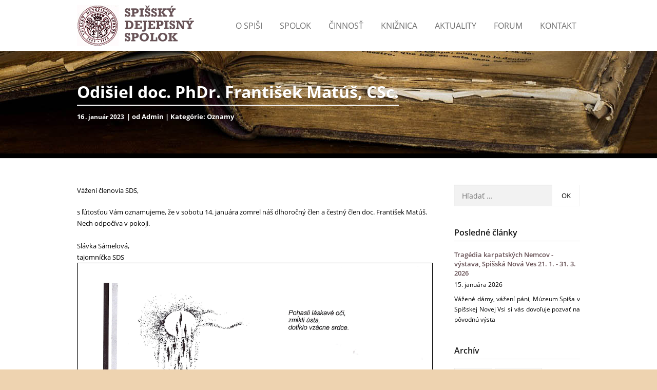

--- FILE ---
content_type: text/html; charset=UTF-8
request_url: https://sdsle.sk/odisiel-doc-phdr-frantisek-matus-csc/
body_size: 14226
content:
<!doctype html>
<!--[if IE 8]>
<html lang="sk-SK"  class="lang-sk_SK  ie ie8">
<![endif]-->
<!--[if !(IE 7) | !(IE 8)]><!-->
<html lang="sk-SK" class="lang-sk_SK ">
<!--<![endif]-->
<head>
	<meta charset="UTF-8" />
	<meta name="viewport" content="width=device-width" />
	<link rel="profile" href="https://gmpg.org/xfn/11" />
	<link rel="pingback" href="https://sdsle.sk/xmlrpc.php" />

		<link href="https://sdsle.sk/wp-content/themes/sushi/design/img/favicon.png" rel="icon" type="image/x-icon" />

			<title>Odišiel doc. PhDr. František Matúš, CSc. | Spišský dejepisný spolok</title>

	
<script>
(function(i,s,o,g,r,a,m){i['GoogleAnalyticsObject']=r;i[r]=i[r]||function(){
(i[r].q=i[r].q||[]).push(arguments)},i[r].l=1*new Date();a=s.createElement(o),
m=s.getElementsByTagName(o)[0];a.async=1;a.src=g;m.parentNode.insertBefore(a,m)
})(window,document,'script','//www.google-analytics.com/analytics.js','ga');
ga('create', 'UA-176111287-1', 'auto');ga('send', 'pageview');
</script>

<style>
#wpadminbar #wp-admin-bar-wccp_free_top_button .ab-icon:before {
	content: "\f160";
	color: #02CA02;
	top: 3px;
}
#wpadminbar #wp-admin-bar-wccp_free_top_button .ab-icon {
	transform: rotate(45deg);
}
</style>
<meta name='robots' content='max-image-preview:large' />
<link rel='dns-prefetch' href='//s.w.org' />
<link rel="alternate" type="application/rss+xml" title="RSS kanál: Spišský dejepisný spolok &raquo;" href="https://sdsle.sk/feed/" />
<link rel="alternate" type="application/rss+xml" title="RSS kanál komentárov webu Spišský dejepisný spolok &raquo;" href="https://sdsle.sk/comments/feed/" />
<link rel="alternate" type="application/rss+xml" title="RSS kanál komentárov webu Spišský dejepisný spolok &raquo; ku článku Odišiel doc. PhDr. František Matúš, CSc." href="https://sdsle.sk/odisiel-doc-phdr-frantisek-matus-csc/feed/" />
		<script type="text/javascript">
			window._wpemojiSettings = {"baseUrl":"https:\/\/s.w.org\/images\/core\/emoji\/13.1.0\/72x72\/","ext":".png","svgUrl":"https:\/\/s.w.org\/images\/core\/emoji\/13.1.0\/svg\/","svgExt":".svg","source":{"concatemoji":"https:\/\/sdsle.sk\/wp-includes\/js\/wp-emoji-release.min.js?ver=5.8.12"}};
			!function(e,a,t){var n,r,o,i=a.createElement("canvas"),p=i.getContext&&i.getContext("2d");function s(e,t){var a=String.fromCharCode;p.clearRect(0,0,i.width,i.height),p.fillText(a.apply(this,e),0,0);e=i.toDataURL();return p.clearRect(0,0,i.width,i.height),p.fillText(a.apply(this,t),0,0),e===i.toDataURL()}function c(e){var t=a.createElement("script");t.src=e,t.defer=t.type="text/javascript",a.getElementsByTagName("head")[0].appendChild(t)}for(o=Array("flag","emoji"),t.supports={everything:!0,everythingExceptFlag:!0},r=0;r<o.length;r++)t.supports[o[r]]=function(e){if(!p||!p.fillText)return!1;switch(p.textBaseline="top",p.font="600 32px Arial",e){case"flag":return s([127987,65039,8205,9895,65039],[127987,65039,8203,9895,65039])?!1:!s([55356,56826,55356,56819],[55356,56826,8203,55356,56819])&&!s([55356,57332,56128,56423,56128,56418,56128,56421,56128,56430,56128,56423,56128,56447],[55356,57332,8203,56128,56423,8203,56128,56418,8203,56128,56421,8203,56128,56430,8203,56128,56423,8203,56128,56447]);case"emoji":return!s([10084,65039,8205,55357,56613],[10084,65039,8203,55357,56613])}return!1}(o[r]),t.supports.everything=t.supports.everything&&t.supports[o[r]],"flag"!==o[r]&&(t.supports.everythingExceptFlag=t.supports.everythingExceptFlag&&t.supports[o[r]]);t.supports.everythingExceptFlag=t.supports.everythingExceptFlag&&!t.supports.flag,t.DOMReady=!1,t.readyCallback=function(){t.DOMReady=!0},t.supports.everything||(n=function(){t.readyCallback()},a.addEventListener?(a.addEventListener("DOMContentLoaded",n,!1),e.addEventListener("load",n,!1)):(e.attachEvent("onload",n),a.attachEvent("onreadystatechange",function(){"complete"===a.readyState&&t.readyCallback()})),(n=t.source||{}).concatemoji?c(n.concatemoji):n.wpemoji&&n.twemoji&&(c(n.twemoji),c(n.wpemoji)))}(window,document,window._wpemojiSettings);
		</script>
		<style type="text/css">
img.wp-smiley,
img.emoji {
	display: inline !important;
	border: none !important;
	box-shadow: none !important;
	height: 1em !important;
	width: 1em !important;
	margin: 0 .07em !important;
	vertical-align: -0.1em !important;
	background: none !important;
	padding: 0 !important;
}
</style>
	<link rel='stylesheet' id='wp-block-library-css'  href='https://sdsle.sk/wp-includes/css/dist/block-library/style.min.css?ver=5.8.12' type='text/css' media='all' />
<link rel='stylesheet' id='wp-components-css'  href='https://sdsle.sk/wp-includes/css/dist/components/style.min.css?ver=5.8.12' type='text/css' media='all' />
<link rel='stylesheet' id='wp-block-editor-css'  href='https://sdsle.sk/wp-includes/css/dist/block-editor/style.min.css?ver=5.8.12' type='text/css' media='all' />
<link rel='stylesheet' id='wp-nux-css'  href='https://sdsle.sk/wp-includes/css/dist/nux/style.min.css?ver=5.8.12' type='text/css' media='all' />
<link rel='stylesheet' id='wp-reusable-blocks-css'  href='https://sdsle.sk/wp-includes/css/dist/reusable-blocks/style.min.css?ver=5.8.12' type='text/css' media='all' />
<link rel='stylesheet' id='wp-editor-css'  href='https://sdsle.sk/wp-includes/css/dist/editor/style.min.css?ver=5.8.12' type='text/css' media='all' />
<link rel='stylesheet' id='blocks-ape-gallery-style-css-css'  href='https://sdsle.sk/wp-content/plugins/gallery-images-ape/modules/block/dist/blocks.style.build.css?ver=2.2.6' type='text/css' media='all' />
<link rel='stylesheet' id='block-robo-gallery-style-css-css'  href='https://sdsle.sk/wp-content/plugins/robo-gallery/includes/extensions/block/dist/blocks.style.build.css?ver=3.1.5' type='text/css' media='all' />
<link rel='stylesheet' id='foobox-free-min-css'  href='https://sdsle.sk/wp-content/plugins/foobox-image-lightbox/free/css/foobox.free.min.css?ver=2.7.16' type='text/css' media='all' />
<link rel='stylesheet' id='rs-plugin-settings-css'  href='https://sdsle.sk/wp-content/plugins/revslider/public/assets/css/settings.css?ver=5.4.8' type='text/css' media='all' />
<style id='rs-plugin-settings-inline-css' type='text/css'>
#rs-demo-id {}
</style>
<link rel='stylesheet' id='wpforo-widgets-css'  href='https://sdsle.sk/wp-content/plugins/wpforo/wpf-themes/classic/widgets.css?ver=1.9.9.1' type='text/css' media='all' />
<link rel='stylesheet' id='jquery-colorbox-css'  href='https://sdsle.sk/wp-content/themes/sushi/ait-theme/assets/colorbox/colorbox.min.css?ver=1.4.27' type='text/css' media='all' />
<link rel='stylesheet' id='element-placeholder-css'  href='https://sdsle.sk/wp-content/themes/sushi/ait-theme/assets/ait/element-placeholder.css?ver=1.110' type='text/css' media='all' />
<link rel='stylesheet' id='jquery-selectbox-css'  href='https://sdsle.sk/wp-content/themes/sushi/design/css/libs/jquery.selectbox.css?ver=5.8.12' type='text/css' media='all' />
<link rel='stylesheet' id='font-awesome-css'  href='https://sdsle.sk/wp-content/themes/sushi/design/css/libs/font-awesome.css?ver=5.8.12' type='text/css' media='all' />
<link rel='stylesheet' id='jquery-ui-css-css'  href='https://sdsle.sk/wp-content/themes/sushi/ait-theme/assets/jquery-ui-css/jquery-ui.css?ver=1.8.24' type='text/css' media='all' />
<link rel='stylesheet' id='ait-theme-main-base-style-css'  href='https://sdsle.sk/wp-content/uploads/cache/sushi/base-1.110.css?ver=1768505684' type='text/css' media='all' />
<link rel='stylesheet' id='ait-theme-main-style-css'  href='https://sdsle.sk/wp-content/uploads/cache/sushi/style-1.110.css?ver=1768505684' type='text/css' media='all' />
<style id='ait-theme-main-style-inline-css' type='text/css'>
#elm-content-4-main{background-repeat:repeat;background-attachment:scroll;background-position:top center;margin-top:px;padding-top:px;padding-bottom:px;margin-bottom:px;}.elements-sidebar-wrap #elm-content-4-main{margin-top:px;padding-top:px;padding-bottom:px;margin-bottom:px;}.elm-content-4{clear:both;}#elm-comments-5-main{background-repeat:repeat;background-attachment:scroll;background-position:top center;margin-top:px;padding-top:px;padding-bottom:px;margin-bottom:px;}.elements-sidebar-wrap #elm-comments-5-main{margin-top:px;padding-top:px;padding-bottom:px;margin-bottom:px;}.elm-comments-5{clear:both;}
</style>
<link rel='stylesheet' id='ait-preloading-effects-css'  href='https://sdsle.sk/wp-content/uploads/cache/sushi/preloading-1.110.css?ver=1768505684' type='text/css' media='all' />
<link rel='stylesheet' id='ait-typography-style-css'  href='https://sdsle.sk/wp-content/uploads/cache/sushi/typography-1.110-sk_SK.css?ver=1768505684' type='text/css' media='all' />
<style id='ait-typography-style-inline-css' type='text/css'>
.site-logo {
    background: none;
    display: inline-block;
    padding: 10px 22px 3px 0px;
}
.menu-container {
    padding-top: 28px;
}
.site-tools {
 display: none;
}
.lang-sk_SK .nav-menu-main > ul > li > a {
   /* font-size: 14px; */
}
.lang-sk_SK h2{
    font-family: Open Sans;
    font-weight: 700;
    font-style: normal;
font-size: 32px;
    display: inline-block;
    border-bottom: 2px solid #fff;
    padding-bottom: 5px;
    margin-bottom: 10px;
color: white;
}
p{
text-align:justify;
}
li{

}
#cboxLoadedContent {
padding: 20px;
}
.tablespace{
padding: 5px;
}
p a {
color: red;
}
#menu-hlavne-menu li {
list-style: none;
}
.grid-main, .elm-wrapper, .elements-sidebar-wrap {
    max-width: 980px;
}
</style>
<link rel='stylesheet' id='popupaoc-public-style-css'  href='https://sdsle.sk/wp-content/plugins/popup-anything-on-click/assets/css/popupaoc-public.css?ver=2.0.7' type='text/css' media='all' />
<link rel='stylesheet' id='wpforo-dynamic-style-css'  href='https://sdsle.sk/wp-content/plugins/wpforo/wpf-themes/classic/colors.css?ver=1.9.9.1.4e8c88b3e78cb1f0d53916c0d677d454' type='text/css' media='all' />
<script type='text/javascript' id='jquery-core-js-extra'>
/* <![CDATA[ */
var AitSettings = {"home":{"url":"https:\/\/sdsle.sk"},"ajax":{"url":"https:\/\/sdsle.sk\/wp-admin\/admin-ajax.php","actions":[]},"paths":{"theme":"https:\/\/sdsle.sk\/wp-content\/themes\/sushi","css":"https:\/\/sdsle.sk\/wp-content\/themes\/sushi\/design\/css","js":"https:\/\/sdsle.sk\/wp-content\/themes\/sushi\/design\/js","img":"https:\/\/sdsle.sk\/wp-content\/themes\/sushi\/design\/img"},"l10n":{"datetimes":{"dateFormat":"d. MM yy","startOfWeek":"1"}}};
/* ]]> */
</script>
<script type='text/javascript' src='https://sdsle.sk/wp-includes/js/jquery/jquery.min.js?ver=3.6.0' id='jquery-core-js'></script>
<script type='text/javascript' src='https://sdsle.sk/wp-includes/js/jquery/jquery-migrate.min.js?ver=3.3.2' id='jquery-migrate-js'></script>
<script type='text/javascript' src='https://sdsle.sk/wp-content/plugins/revslider/public/assets/js/jquery.themepunch.tools.min.js?ver=5.4.8' id='tp-tools-js'></script>
<script type='text/javascript' src='https://sdsle.sk/wp-content/plugins/revslider/public/assets/js/jquery.themepunch.revolution.min.js?ver=5.4.8' id='revmin-js'></script>
<script type='text/javascript' id='foobox-free-min-js-before'>
/* Run FooBox FREE (v2.7.16) */
var FOOBOX = window.FOOBOX = {
	ready: true,
	disableOthers: false,
	o: {wordpress: { enabled: true }, countMessage:'image %index of %total', excludes:'.fbx-link,.nofoobox,.nolightbox,a[href*="pinterest.com/pin/create/button/"]', affiliate : { enabled: false }},
	selectors: [
		".foogallery-container.foogallery-lightbox-foobox", ".foogallery-container.foogallery-lightbox-foobox-free", ".gallery", ".wp-block-gallery", ".wp-caption", ".wp-block-image", "a:has(img[class*=wp-image-])", ".foobox"
	],
	pre: function( $ ){
		// Custom JavaScript (Pre)
		
	},
	post: function( $ ){
		// Custom JavaScript (Post)
		
		// Custom Captions Code
		
	},
	custom: function( $ ){
		// Custom Extra JS
		
	}
};
</script>
<script type='text/javascript' src='https://sdsle.sk/wp-content/plugins/foobox-image-lightbox/free/js/foobox.free.min.js?ver=2.7.16' id='foobox-free-min-js'></script>
<link rel="https://api.w.org/" href="https://sdsle.sk/wp-json/" /><link rel="alternate" type="application/json" href="https://sdsle.sk/wp-json/wp/v2/posts/6690" /><link rel="EditURI" type="application/rsd+xml" title="RSD" href="https://sdsle.sk/xmlrpc.php?rsd" />
<link rel="wlwmanifest" type="application/wlwmanifest+xml" href="https://sdsle.sk/wp-includes/wlwmanifest.xml" /> 
<meta name="generator" content="WordPress 5.8.12" />
<link rel="canonical" href="https://sdsle.sk/odisiel-doc-phdr-frantisek-matus-csc/" />
<link rel='shortlink' href='https://sdsle.sk/?p=6690' />
<link rel="alternate" type="application/json+oembed" href="https://sdsle.sk/wp-json/oembed/1.0/embed?url=https%3A%2F%2Fsdsle.sk%2Fodisiel-doc-phdr-frantisek-matus-csc%2F" />
<link rel="alternate" type="text/xml+oembed" href="https://sdsle.sk/wp-json/oembed/1.0/embed?url=https%3A%2F%2Fsdsle.sk%2Fodisiel-doc-phdr-frantisek-matus-csc%2F&#038;format=xml" />
<script id="wpcp_disable_selection" type="text/javascript">
var image_save_msg='You are not allowed to save images!';
	var no_menu_msg='Context Menu disabled!';
	var smessage = "Content is protected !!";

function disableEnterKey(e)
{
	var elemtype = e.target.tagName;
	
	elemtype = elemtype.toUpperCase();
	
	if (elemtype == "TEXT" || elemtype == "TEXTAREA" || elemtype == "INPUT" || elemtype == "PASSWORD" || elemtype == "SELECT" || elemtype == "OPTION" || elemtype == "EMBED")
	{
		elemtype = 'TEXT';
	}
	
	if (e.ctrlKey){
     var key;
     if(window.event)
          key = window.event.keyCode;     //IE
     else
          key = e.which;     //firefox (97)
    //if (key != 17) alert(key);
     if (elemtype!= 'TEXT' && (key == 97 || key == 65 || key == 67 || key == 99 || key == 88 || key == 120 || key == 26 || key == 85  || key == 86 || key == 83 || key == 43 || key == 73))
     {
		if(wccp_free_iscontenteditable(e)) return true;
		show_wpcp_message('You are not allowed to copy content or view source');
		return false;
     }else
     	return true;
     }
}


/*For contenteditable tags*/
function wccp_free_iscontenteditable(e)
{
	var e = e || window.event; // also there is no e.target property in IE. instead IE uses window.event.srcElement
  	
	var target = e.target || e.srcElement;

	var elemtype = e.target.nodeName;
	
	elemtype = elemtype.toUpperCase();
	
	var iscontenteditable = "false";
		
	if(typeof target.getAttribute!="undefined" ) iscontenteditable = target.getAttribute("contenteditable"); // Return true or false as string
	
	var iscontenteditable2 = false;
	
	if(typeof target.isContentEditable!="undefined" ) iscontenteditable2 = target.isContentEditable; // Return true or false as boolean

	if(target.parentElement.isContentEditable) iscontenteditable2 = true;
	
	if (iscontenteditable == "true" || iscontenteditable2 == true)
	{
		if(typeof target.style!="undefined" ) target.style.cursor = "text";
		
		return true;
	}
}

////////////////////////////////////
function disable_copy(e)
{	
	var e = e || window.event; // also there is no e.target property in IE. instead IE uses window.event.srcElement
	
	var elemtype = e.target.tagName;
	
	elemtype = elemtype.toUpperCase();
	
	if (elemtype == "TEXT" || elemtype == "TEXTAREA" || elemtype == "INPUT" || elemtype == "PASSWORD" || elemtype == "SELECT" || elemtype == "OPTION" || elemtype == "EMBED")
	{
		elemtype = 'TEXT';
	}
	
	if(wccp_free_iscontenteditable(e)) return true;
	
	var isSafari = /Safari/.test(navigator.userAgent) && /Apple Computer/.test(navigator.vendor);
	
	var checker_IMG = '';
	if (elemtype == "IMG" && checker_IMG == 'checked' && e.detail >= 2) {show_wpcp_message(alertMsg_IMG);return false;}
	if (elemtype != "TEXT")
	{
		if (smessage !== "" && e.detail == 2)
			show_wpcp_message(smessage);
		
		if (isSafari)
			return true;
		else
			return false;
	}	
}

//////////////////////////////////////////
function disable_copy_ie()
{
	var e = e || window.event;
	var elemtype = window.event.srcElement.nodeName;
	elemtype = elemtype.toUpperCase();
	if(wccp_free_iscontenteditable(e)) return true;
	if (elemtype == "IMG") {show_wpcp_message(alertMsg_IMG);return false;}
	if (elemtype != "TEXT" && elemtype != "TEXTAREA" && elemtype != "INPUT" && elemtype != "PASSWORD" && elemtype != "SELECT" && elemtype != "OPTION" && elemtype != "EMBED")
	{
		return false;
	}
}	
function reEnable()
{
	return true;
}
document.onkeydown = disableEnterKey;
document.onselectstart = disable_copy_ie;
if(navigator.userAgent.indexOf('MSIE')==-1)
{
	document.onmousedown = disable_copy;
	document.onclick = reEnable;
}
function disableSelection(target)
{
    //For IE This code will work
    if (typeof target.onselectstart!="undefined")
    target.onselectstart = disable_copy_ie;
    
    //For Firefox This code will work
    else if (typeof target.style.MozUserSelect!="undefined")
    {target.style.MozUserSelect="none";}
    
    //All other  (ie: Opera) This code will work
    else
    target.onmousedown=function(){return false}
    target.style.cursor = "default";
}
//Calling the JS function directly just after body load
window.onload = function(){disableSelection(document.body);};

//////////////////special for safari Start////////////////
var onlongtouch;
var timer;
var touchduration = 1000; //length of time we want the user to touch before we do something

var elemtype = "";
function touchstart(e) {
	var e = e || window.event;
  // also there is no e.target property in IE.
  // instead IE uses window.event.srcElement
  	var target = e.target || e.srcElement;
	
	elemtype = window.event.srcElement.nodeName;
	
	elemtype = elemtype.toUpperCase();
	
	if(!wccp_pro_is_passive()) e.preventDefault();
	if (!timer) {
		timer = setTimeout(onlongtouch, touchduration);
	}
}

function touchend() {
    //stops short touches from firing the event
    if (timer) {
        clearTimeout(timer);
        timer = null;
    }
	onlongtouch();
}

onlongtouch = function(e) { //this will clear the current selection if anything selected
	
	if (elemtype != "TEXT" && elemtype != "TEXTAREA" && elemtype != "INPUT" && elemtype != "PASSWORD" && elemtype != "SELECT" && elemtype != "EMBED" && elemtype != "OPTION")	
	{
		if (window.getSelection) {
			if (window.getSelection().empty) {  // Chrome
			window.getSelection().empty();
			} else if (window.getSelection().removeAllRanges) {  // Firefox
			window.getSelection().removeAllRanges();
			}
		} else if (document.selection) {  // IE?
			document.selection.empty();
		}
		return false;
	}
};

document.addEventListener("DOMContentLoaded", function(event) { 
    window.addEventListener("touchstart", touchstart, false);
    window.addEventListener("touchend", touchend, false);
});

function wccp_pro_is_passive() {

  var cold = false,
  hike = function() {};

  try {
	  const object1 = {};
  var aid = Object.defineProperty(object1, 'passive', {
  get() {cold = true}
  });
  window.addEventListener('test', hike, aid);
  window.removeEventListener('test', hike, aid);
  } catch (e) {}

  return cold;
}
/*special for safari End*/
</script>
<script id="wpcp_disable_Right_Click" type="text/javascript">
document.ondragstart = function() { return false;}
	function nocontext(e) {
	   return false;
	}
	document.oncontextmenu = nocontext;
</script>
<style>
.unselectable
{
-moz-user-select:none;
-webkit-user-select:none;
cursor: default;
}
html
{
-webkit-touch-callout: none;
-webkit-user-select: none;
-khtml-user-select: none;
-moz-user-select: none;
-ms-user-select: none;
user-select: none;
-webkit-tap-highlight-color: rgba(0,0,0,0);
}
</style>
<script id="wpcp_css_disable_selection" type="text/javascript">
var e = document.getElementsByTagName('body')[0];
if(e)
{
	e.setAttribute('unselectable',on);
}
</script>
<meta name="generator" content="Powered by Slider Revolution 5.4.8 - responsive, Mobile-Friendly Slider Plugin for WordPress with comfortable drag and drop interface." />
<script type="text/javascript">function setREVStartSize(e){									
						try{ e.c=jQuery(e.c);var i=jQuery(window).width(),t=9999,r=0,n=0,l=0,f=0,s=0,h=0;
							if(e.responsiveLevels&&(jQuery.each(e.responsiveLevels,function(e,f){f>i&&(t=r=f,l=e),i>f&&f>r&&(r=f,n=e)}),t>r&&(l=n)),f=e.gridheight[l]||e.gridheight[0]||e.gridheight,s=e.gridwidth[l]||e.gridwidth[0]||e.gridwidth,h=i/s,h=h>1?1:h,f=Math.round(h*f),"fullscreen"==e.sliderLayout){var u=(e.c.width(),jQuery(window).height());if(void 0!=e.fullScreenOffsetContainer){var c=e.fullScreenOffsetContainer.split(",");if (c) jQuery.each(c,function(e,i){u=jQuery(i).length>0?u-jQuery(i).outerHeight(!0):u}),e.fullScreenOffset.split("%").length>1&&void 0!=e.fullScreenOffset&&e.fullScreenOffset.length>0?u-=jQuery(window).height()*parseInt(e.fullScreenOffset,0)/100:void 0!=e.fullScreenOffset&&e.fullScreenOffset.length>0&&(u-=parseInt(e.fullScreenOffset,0))}f=u}else void 0!=e.minHeight&&f<e.minHeight&&(f=e.minHeight);e.c.closest(".rev_slider_wrapper").css({height:f})					
						}catch(d){console.log("Failure at Presize of Slider:"+d)}						
					};</script>

	
</head>
<body data-rsssl=1 class="post-template-default single single-post postid-6690 single-format-standard unselectable wpf-default wpft- element-sidebars-boundary-start element-content element-sidebars-boundary-end element-comments element-page-title element-seo right-sidebar layout-wide preloading-enabled header-one">

	<div id="page" class="hfeed page-container">

		<div class="site-header-main">

			<header id="masthead" class="site-header" role="banner">
				<div class="site-tools">
					<div class="grid-main">
<div class="social-icons">
	<ul><!--
			--><li>
				<a href="http://www.twitter.com/AitThemes" target="_blank">
					<img src="https://sdsle.sk/wp-content/themes/sushi/design/img/ico/ico_twitter.png" class="s-icon s-icon-light" alt="icon" />
					<img src="https://sdsle.sk/wp-content/themes/sushi/design/img/ico/ico_twitter_dark.png" class="s-icon s-icon-dark" alt="icon" />
					<span class="s-title">Twitter</span>
				</a>
			</li><!--
			--><li>
				<a href="https://plus.google.com/116003390334141481363" target="_blank">
					<img src="https://sdsle.sk/wp-content/themes/sushi/design/img/ico/ico_googleplus.png" class="s-icon s-icon-light" alt="icon" />
					<img src="https://sdsle.sk/wp-content/themes/sushi/design/img/ico/ico_googleplus_dark.png" class="s-icon s-icon-dark" alt="icon" />
					<span class="s-title">Google+</span>
				</a>
			</li><!--
			--><li>
				<a href="http://www.linkedin.com/company/ait-themes-com" target="_blank">
					<img src="https://sdsle.sk/wp-content/themes/sushi/design/img/ico/ico_linkedin.png" class="s-icon s-icon-light" alt="icon" />
					<img src="https://sdsle.sk/wp-content/themes/sushi/design/img/ico/ico_linkedin_dark.png" class="s-icon s-icon-dark" alt="icon" />
					<span class="s-title">LinkedIn</span>
				</a>
			</li><!--
	--></ul>
</div>


					</div>
				</div>

				<div class="header-container grid-main">
					<div class="site-logo">
						<a href="https://sdsle.sk/" title="Spišský dejepisný spolok" rel="home"><img src="https://sdsle.sk/wp-content/uploads/logo.png" alt="logo" /></a>
					</div>

					<div class="menu-container">
						<nav class="main-nav" role="navigation">
							<a class="assistive-text" href="#content" title="Skočiť na obsah">Skočiť na obsah</a>
							<div class="main-nav-wrap">
								<h3 class="menu-toggle">Menu</h3>
<div class="nav-menu-container nav-menu-main megaWrapper"><ul id="menu-hlavne-menu" class="ait-megamenu"><li id="menu-item-2968" class="menu-item menu-item-type-custom menu-item-object-custom menu-item-has-children"><a href="/">o Spiši</a>
<ul class="sub-menu">
	<li id="menu-item-2986" class="menu-item menu-item-type-post_type menu-item-object-page"><a href="https://sdsle.sk/home-page/o-spisi/">Z histórie</a></li>
	<li id="menu-item-2983" class="menu-item menu-item-type-post_type menu-item-object-page"><a href="https://sdsle.sk/home-page/listiny/">Listiny</a></li>
	<li id="menu-item-2987" class="menu-item menu-item-type-post_type menu-item-object-page"><a href="https://sdsle.sk/home-page/mapy/">Mapy</a></li>
	<li id="menu-item-2982" class="menu-item menu-item-type-post_type menu-item-object-page"><a href="https://sdsle.sk/home-page/fotografie-a-pohladnice/">Fotografie a pohľadnice</a></li>
	<li id="menu-item-2985" class="menu-item menu-item-type-post_type menu-item-object-page menu-item-has-children"><a href="https://sdsle.sk/home-page/pamiatky/">Pamiatky</a>
	<ul class="sub-menu">
		<li id="menu-item-7950" class="menu-item menu-item-type-post_type menu-item-object-page"><a href="https://sdsle.sk/pamiatky-spisa-v-mediach/">Pamiatky Spiša v médiách</a></li>
		<li id="menu-item-7985" class="menu-item menu-item-type-post_type menu-item-object-page"><a href="https://sdsle.sk/kostoly/">Kostoly</a></li>
		<li id="menu-item-7958" class="menu-item menu-item-type-post_type menu-item-object-page"><a href="https://sdsle.sk/hrady-a-kastiele/">Hrady, kaštiele a kláštory</a></li>
		<li id="menu-item-7969" class="menu-item menu-item-type-post_type menu-item-object-page"><a href="https://sdsle.sk/technicke-pamiatky/">Technické pamiatky</a></li>
	</ul>
</li>
	<li id="menu-item-2984" class="menu-item menu-item-type-post_type menu-item-object-page"><a href="https://sdsle.sk/home-page/osobnosti/">Osobnosti</a></li>
</ul>
</li>
<li id="menu-item-3318" class="menu-item menu-item-type-custom menu-item-object-custom menu-item-has-children"><a href="/spolok/z-historie-spolku/">Spolok</a>
<ul class="sub-menu">
	<li id="menu-item-3006" class="menu-item menu-item-type-post_type menu-item-object-page"><a href="https://sdsle.sk/spolok/z-historie-spolku/">Z histórie spolku</a></li>
	<li id="menu-item-3007" class="menu-item menu-item-type-post_type menu-item-object-page"><a href="https://sdsle.sk/spolok/stanovy-sds/">Stanovy</a></li>
	<li id="menu-item-3201" class="menu-item menu-item-type-post_type menu-item-object-page"><a href="https://sdsle.sk/spolok/vybor/">Výbor</a></li>
	<li id="menu-item-3002" class="menu-item menu-item-type-post_type menu-item-object-page"><a href="https://sdsle.sk/spolok/clenovia/">Členovia</a></li>
	<li id="menu-item-3011" class="menu-item menu-item-type-post_type menu-item-object-page"><a href="https://sdsle.sk/spolok/dokumenty/">Dokumenty</a></li>
	<li id="menu-item-3004" class="menu-item menu-item-type-post_type menu-item-object-page"><a href="https://sdsle.sk/spolok/ocenenia/">Ocenenia</a></li>
	<li id="menu-item-3005" class="menu-item menu-item-type-post_type menu-item-object-page"><a href="https://sdsle.sk/spolok/prihlaska-za-clena/">Prihláška za člena</a></li>
	<li id="menu-item-3003" class="menu-item menu-item-type-post_type menu-item-object-page"><a href="https://sdsle.sk/spolok/darovanie-2-dane/">Darovanie 2 % dane</a></li>
	<li id="menu-item-3721" class="menu-item menu-item-type-post_type menu-item-object-page"><a href="https://sdsle.sk/spolok/platba-clenskeho-prispevku/">Platba členského príspevku</a></li>
	<li id="menu-item-6361" class="menu-item menu-item-type-post_type menu-item-object-page"><a href="https://sdsle.sk/spolok/cena-ivana-chalupeckeho/">Cena Ivana Chalupeckého</a></li>
</ul>
</li>
<li id="menu-item-3319" class="menu-item menu-item-type-custom menu-item-object-custom menu-item-has-children"><a href="/cinnost/valne-zhromazdenia/">Činnosť</a>
<ul class="sub-menu">
	<li id="menu-item-3020" class="menu-item menu-item-type-post_type menu-item-object-page"><a href="https://sdsle.sk/cinnost/valne-zhromazdenia/">Valné zhromaždenia</a></li>
	<li id="menu-item-3017" class="menu-item menu-item-type-post_type menu-item-object-page"><a href="https://sdsle.sk/cinnost/konferencie/">Konferencie</a></li>
	<li id="menu-item-3016" class="menu-item menu-item-type-post_type menu-item-object-page"><a href="https://sdsle.sk/cinnost/exkurzie/">Exkurzie</a></li>
	<li id="menu-item-3019" class="menu-item menu-item-type-post_type menu-item-object-page"><a href="https://sdsle.sk/cinnost/participacie-a-spolupraca/">Spolupráca</a></li>
</ul>
</li>
<li id="menu-item-3320" class="menu-item menu-item-type-custom menu-item-object-custom menu-item-has-children"><a href="/kniznica/rocenka-z-minulosti-spisa/">Knižnica</a>
<ul class="sub-menu">
	<li id="menu-item-3029" class="menu-item menu-item-type-post_type menu-item-object-page"><a href="https://sdsle.sk/kniznica/rocenka-z-minulosti-spisa/">Ročenka Z minulosti Spiša</a></li>
	<li id="menu-item-3027" class="menu-item menu-item-type-post_type menu-item-object-page"><a href="https://sdsle.sk/kniznica/edicie-pramenov/">Z ďalšej produkcie SDS</a></li>
	<li id="menu-item-3028" class="menu-item menu-item-type-post_type menu-item-object-page"><a href="https://sdsle.sk/kniznica/ostatne-publikacie/">Bibliografia k dejinám Spiša</a></li>
</ul>
</li>
<li id="menu-item-3033" class="menu-item menu-item-type-post_type menu-item-object-page menu-item-has-children"><a href="https://sdsle.sk/aktuality/">Aktuality</a>
<ul class="sub-menu">
	<li id="menu-item-3035" class="menu-item menu-item-type-post_type menu-item-object-page"><a href="https://sdsle.sk/aktuality/pozvanky-na-podujatia/">Pozvánky</a></li>
	<li id="menu-item-3036" class="menu-item menu-item-type-post_type menu-item-object-page"><a href="https://sdsle.sk/aktuality/napisali-o-nas/">Napísali o nás</a></li>
	<li id="menu-item-3034" class="menu-item menu-item-type-post_type menu-item-object-page"><a href="https://sdsle.sk/aktuality/oznamy/">Oznamy</a></li>
	<li id="menu-item-3569" class="menu-item menu-item-type-taxonomy menu-item-object-category"><a href="https://sdsle.sk/category/blog/">Blog</a></li>
</ul>
</li>
<li id="menu-item-6525" class="menu-item menu-item-type-post_type menu-item-object-page"><a href="https://sdsle.sk/forum/">Forum</a></li>
<li id="menu-item-3039" class="menu-item menu-item-type-post_type menu-item-object-page"><a href="https://sdsle.sk/kontakt/">KONTAKT</a></li>
</ul></div>							</div>
						</nav>
					</div>
				</div>
			</header><!-- #masthead -->

		<div class="sticky-menu menu-container" >
			<div class="grid-main">
				<div class="site-logo">
					<a href="https://sdsle.sk/" title="Spišský dejepisný spolok" rel="home"><img src="https://sdsle.sk/wp-content/uploads/logo.png" alt="logo" /></a>
				</div>
				<nav class="main-nav">
					<!-- wp menu here -->
				</nav>
			</div>
		</div>


	




	 
	  			 					
	 
	 
	 
	 

	 
						   
	 

	  			  			 
	 
	 
	 
	 

	 	 
	  			 
	 

	 				 
	 			 

	  			 




<div class="page-title">
	<header class="entry-header">
		<div class="page-title-wrap">
			<div class="grid-main">
				<div class="entry-title post-title">

					<div class="entry-title-wrap">

						<h1>Odišiel doc. PhDr. František Matúš, CSc.</h1>


							<div class="entry-data">


	 



	<span class="entry-date updated ">

		
		

								 

		


			<time class="date" datetime="2023-01-16T18:20:51+01:00">
				<a class="link-day" href="https://sdsle.sk/2023/01/16/" title="Odkaz na denné archívy: %s16. januára 2023">
					16<small>.</small>
				</a>
				<a class="link-month" href="https://sdsle.sk/2023/01/" title="Odkaz na mesačné archívy: %sjanuár">
					január
				</a>
				<a class="link-year" href="https://sdsle.sk/2023/" title="Odkaz na ročné archívy: %s2023">
					2023
				</a>
			</time>


	</span>





								 		<span class="author vcard">

	od 		<span class="auth-links">
			<a class="url fn n" href="https://sdsle.sk/author/pavliked/" title="Zobraziť všetky články od Admin" rel="author">Admin</a>
		</span>


</span>		
									<span class="categories">

	Kategórie:  <span class="cat-links"><a href="https://sdsle.sk/category/oznamy/">Oznamy</a></span>

</span>	
											
								
							</div>

					</div>
				</div>
			</div>
		</div>

		<div class="page-thumbnail-wrap">
			<div class="grid-main">


				<nav class="nav-single" role="navigation">
	
	

	  
	


			
			

		<span class="nav-previous"><a href="https://sdsle.sk/dejiny-zidov-v-spisskej-novej-vsi-monografia/" rel="prev"><span class="meta-nav">&larr;</span> Predchádzajúci</a></span>
	
	

	  
	


			
			

		<span class="nav-next"><a href="https://sdsle.sk/zomrel-doc-phdr-jozef-sulacek-csc/" rel="next">Ďalší <span class="meta-nav">&rarr;</span></a></span>
				</nav>
			</div>
		</div>

	</header><!-- /.entry-header -->
</div>









</div><!-- .site-header-main -->

<div id="main" class="elements">

	<div class="main-sections">


		<div class="elements-with-sidebar">
			<div class="elements-sidebar-wrap">
				<div class="elements-area">


				<section id="elm-content-4-main" class="elm-main elm-content-main ">

					<div class="elm-wrapper elm-content-wrapper">

<div id="primary" class="content-area">
	<div id="content" class="content-wrap" role="main">





				<article  id="post-6690"  class="content-block">
			<div class="entry-content">
				
<p>Vážení členovia SDS,&nbsp;</p>
<div>s ľútosťou Vám oznamujeme, že v sobotu 14. januára zomrel náš dlhoročný člen a čestný člen doc. František Matúš. Nech odpočíva v pokoji.</div>
<div>&nbsp;</div>
<div>
<div>Slávka Sámelová,</div>
<div>tajomníčka SDS</div>
</div>


<a href="https://sdsle.sk/wp-content/uploads/parte-Matus.Frantisek-1936.pdf" class="pdfemb-viewer" style="" data-width="max" data-height="max"  data-toolbar="bottom" data-toolbar-fixed="off">parte-Matus.Frantisek-1936<br/></a>
<p class="wp-block-pdfemb-pdf-embedder-viewer"></p>

				
			</div><!-- .entry-content -->

			<footer class="entry-footer">
			</footer><!-- .entry-footer -->
		</article>


	
	

	
	  


			
			



	</div><!-- #content -->
</div><!-- #primary -->

<script id="elm-content-4-script">
jQuery(window).load(function(){
		// this is a test
		if(!isResponsive(1024)){
			jQuery("#elm-content-4-main").find('img').each(function(){
				if(jQuery(this).parent().closest('div').hasClass('wp-caption')){
					jQuery(this).waypoint(function(){
						jQuery(this).parent().closest('div').addClass('load-finished');
					}, { triggerOnce: true, offset: "95%" });
				} else {
					if(jQuery('body').hasClass('woocommerce-checkout')){
						jQuery(this).addClass('load-finished');
					} else {
						jQuery(this).waypoint(function(){
							jQuery(this).addClass('load-finished');
						}, { triggerOnce: true, offset: "95%" });
					}
				}
			});
			jQuery("#elm-content-4-main").waypoint(function(){
				jQuery(this).addClass('load-finished');
			}, { triggerOnce: true, offset: "95%" });
		} else {
			jQuery("#elm-content-4-main").find('img').each(function(){
				if(jQuery(this).parent().closest('div').hasClass('wp-caption')){
					jQuery(this).parent().closest('div').addClass('load-finished');
				} else {
					jQuery(this).addClass('load-finished');
				}
			});
			jQuery("#elm-content-4-main").addClass('load-finished');
		}
});
</script>
					</div><!-- .elm-wrapper -->

				</section>


				</div><!-- .elements-area -->
<div id="secondary-right" class="sidebar-right-area" role="complementary">
<div id="search-10" class="widget-container widget_search"><div class="widget"><div class="widget-title"><!-- no widget title --></div><div class="widget-content"><form role="search" method="get" class="search-form" action="https://sdsle.sk/">
	<div>
		<label>
			<span class="screen-reader-text">Hľadať:</span>
			<input type="text" class="search-field" placeholder="Hľadať &hellip;" value="" name="s" title="Hľadať:" />
		</label>
		<input type="submit" class="search-submit" value="OK" />
	</div>
</form></div></div></div><div id="ait-posts-7" class="widget-container widget_posts"><div class="widget"><div class="widget-title"><h3>Posledné články</h3></div><div class="widget-content"><div class="postitems-wrapper"><div class="postitem thumb-fl no-thumbnail last"><a href="https://sdsle.sk/tragedia-karpatskych-nemcov-vystava-spisska-nova-ves-21-1-31-3-2026/" class="thumb-link"><div class="post-title" style="margin-left: 60px;"><h4>Tragédia karpatských Nemcov - výstava, Spišská Nová Ves 21. 1. - 31. 3. 2026</h4><div class="date">15. januára 2026</div></div></a><div class="post-content" style="margin-left: 60px;"><p>Vážené dámy, vážení páni,
Múzeum Spiša v Spišskej Novej Vsi si vás dovoľuje pozvať na pôvodnú výsta</p></div></div></div></div></div></div><div id="archives-6" class="widget-container widget_archive"><div class="widget"><div class="widget-title"><h3>Archív</h3></div><div class="widget-content">
			<ul>
					<li><a href='https://sdsle.sk/2026/01/'>január 2026</a></li>
	<li><a href='https://sdsle.sk/2025/12/'>december 2025</a></li>
	<li><a href='https://sdsle.sk/2025/10/'>október 2025</a></li>
	<li><a href='https://sdsle.sk/2025/09/'>september 2025</a></li>
	<li><a href='https://sdsle.sk/2025/08/'>august 2025</a></li>
	<li><a href='https://sdsle.sk/2025/07/'>júl 2025</a></li>
	<li><a href='https://sdsle.sk/2025/06/'>jún 2025</a></li>
	<li><a href='https://sdsle.sk/2025/05/'>máj 2025</a></li>
	<li><a href='https://sdsle.sk/2025/04/'>apríl 2025</a></li>
	<li><a href='https://sdsle.sk/2025/03/'>marec 2025</a></li>
	<li><a href='https://sdsle.sk/2025/02/'>február 2025</a></li>
	<li><a href='https://sdsle.sk/2025/01/'>január 2025</a></li>
	<li><a href='https://sdsle.sk/2024/11/'>november 2024</a></li>
	<li><a href='https://sdsle.sk/2024/10/'>október 2024</a></li>
	<li><a href='https://sdsle.sk/2024/09/'>september 2024</a></li>
	<li><a href='https://sdsle.sk/2024/08/'>august 2024</a></li>
	<li><a href='https://sdsle.sk/2024/06/'>jún 2024</a></li>
	<li><a href='https://sdsle.sk/2024/05/'>máj 2024</a></li>
	<li><a href='https://sdsle.sk/2024/03/'>marec 2024</a></li>
	<li><a href='https://sdsle.sk/2023/10/'>október 2023</a></li>
	<li><a href='https://sdsle.sk/2023/09/'>september 2023</a></li>
	<li><a href='https://sdsle.sk/2023/08/'>august 2023</a></li>
	<li><a href='https://sdsle.sk/2023/07/'>júl 2023</a></li>
	<li><a href='https://sdsle.sk/2023/05/'>máj 2023</a></li>
	<li><a href='https://sdsle.sk/2023/04/'>apríl 2023</a></li>
	<li><a href='https://sdsle.sk/2023/02/'>február 2023</a></li>
	<li><a href='https://sdsle.sk/2023/01/'>január 2023</a></li>
	<li><a href='https://sdsle.sk/2022/11/'>november 2022</a></li>
	<li><a href='https://sdsle.sk/2022/06/'>jún 2022</a></li>
	<li><a href='https://sdsle.sk/2022/03/'>marec 2022</a></li>
	<li><a href='https://sdsle.sk/2019/02/'>február 2019</a></li>
	<li><a href='https://sdsle.sk/2018/07/'>júl 2018</a></li>
			</ul>

			</div></div></div><div id="calendar-4" class="widget-container widget_calendar"><div class="widget"><div class="widget-title"><h3>Kalendár</h3></div><div class="widget-content"><div id="calendar_wrap"><table id="wp-calendar">
		<caption>január 2026</caption>
		<thead>
		<tr>
		<th scope="col" title="pondelok">Po</th>
		<th scope="col" title="utorok">Ut</th>
		<th scope="col" title="streda">St</th>
		<th scope="col" title="štvrtok">Št</th>
		<th scope="col" title="piatok">Pi</th>
		<th scope="col" title="sobota">So</th>
		<th scope="col" title="nedeľa">Ne</th>
		</tr>
		</thead>

		<tfoot>
		<tr>
		<td colspan="3" id="prev"><a href="https://sdsle.sk/2025/12/">&laquo; dec</a></td>
		<td class="pad">&nbsp;</td>
		<td colspan="3" id="next" class="pad">&nbsp;</td>
		</tr>
		</tfoot>

		<tbody>
		<tr>
		<td colspan="3" class="pad">&nbsp;</td><td>1</td><td>2</td><td><a href="https://sdsle.sk/2026/01/03/" aria-label="Článok publikovaný 3. January 2026">3</a></td><td>4</td>
	</tr>
	<tr>
		<td>5</td><td>6</td><td>7</td><td><a href="https://sdsle.sk/2026/01/08/" aria-label="Článok publikovaný 8. January 2026">8</a></td><td><a href="https://sdsle.sk/2026/01/09/" aria-label="Článok publikovaný 9. January 2026">9</a></td><td>10</td><td>11</td>
	</tr>
	<tr>
		<td>12</td><td>13</td><td>14</td><td><a href="https://sdsle.sk/2026/01/15/" aria-label="Článok publikovaný 15. January 2026">15</a></td><td>16</td><td>17</td><td>18</td>
	</tr>
	<tr>
		<td id="today">19</td><td>20</td><td>21</td><td>22</td><td>23</td><td>24</td><td>25</td>
	</tr>
	<tr>
		<td>26</td><td>27</td><td>28</td><td>29</td><td>30</td><td>31</td>
		<td class="pad" colspan="1">&nbsp;</td>
	</tr>
	</tbody>
	</table></div></div></div></div></div>
				</div><!-- .elements-sidebar-wrap -->
			</div><!-- .elements-with-sidebar -->


				<!-- COMMENTS DISABLED -->
	</div><!-- .main-sections -->
</div><!-- #main .elements -->



	<footer id="footer" class="footer">

		<div class="footer-widgets">
			<div class="footer-widgets-wrap grid-main">
				<div class="footer-widgets-container">


																		<div class="widget-area __footer-0 widget-area-1">
<div id="ait-posts-8" class="widget-container widget_posts"><div class="widget"><div class="widget-title"><h3>Posledné články</h3></div><div class="widget-content"><div class="postitems-wrapper"><div class="postitem thumb-fl no-thumbnail"><a href="https://sdsle.sk/tragedia-karpatskych-nemcov-vystava-spisska-nova-ves-21-1-31-3-2026/" class="thumb-link"><div class="post-title" style="margin-left: 50px;"><h4>Tragédia karpatských Nemcov - výstava, Spišská Nová Ves 21. 1. - 31. 3. 2026</h4><div class="date">15. januára 2026</div></div></a><div class="post-content" style="margin-left: 50px;"><p>Vážené dámy, vážení páni,
Múz</p><div class="read-more"><a href="https://sdsle.sk/tragedia-karpatskych-nemcov-vystava-spisska-nova-ves-21-1-31-3-2026/">čítaj viac</a></div></div></div><div class="postitem thumb-fl no-thumbnail last"><a href="https://sdsle.sk/vyskum-v-kezmarku-priniesol-prekvapenia/" class="thumb-link"><div class="post-title" style="margin-left: 50px;"><h4>Výskum v Kežmarku priniesol prekvapenia</h4><div class="date">9. januára 2026</div></div></a><div class="post-content" style="margin-left: 50px;"><p>https://korzar.sme.sk/spis-gem</p><div class="read-more"><a href="https://sdsle.sk/vyskum-v-kezmarku-priniesol-prekvapenia/">čítaj viac</a></div></div></div></div></div></div></div>						</div>
																		<div class="widget-area __footer-1 widget-area-2">
<div id="custom_html-2" class="widget_text widget-container widget_custom_html"><div class="widget_text widget"><div class="widget-title"><h3>UŽITOČNÉ LINKY</h3></div><div class="widget-content"><div class="textwidget custom-html-widget"><a href="http://www.spisskemuzeum.com" target="_blank" rel="noopener">SNM, Spišské múzeum v Levoči</a><br />
<a href="http://www.muzeumpp.sk" target="_blank" rel="noopener">Podtatranské múzeum v Poprade</a><br />
<a href="http://www.hradlubovna.sk" target="_blank" rel="noopener">Ľubovnianske múzeum </a><br />
<a href="http://www.kezmarok.com" target="_blank" rel="noopener">Múzeum v Kežmarku</a>
<br />
<a href="http://www.muzeumspisa.com/indexsj.php" target="_blank" rel="noopener">Múzeum Spiša v Spišskej Novej Vsi</a>
<br />
<a href="https://www.gelnica.sk/banicke-muzeum-0.html" target="_blank" rel="noopener">Banícke múzeum v Gelnici</a>
<br />
<a href="https://stm-ke.sk/sk/pobocky/muzeum-j-m-petzvala-v-spisskej-belej/zakladne-informacie" target="_blank" rel="noopener">STM, Múzeum J. M. Petzvala, Spišská Belá</a>


<br />
<a href="https://www.tanap.sk/muzeum/" target="_blank" rel="noopener">Múzeum Tanapu, Tatranská Lomnica
</a>
<br />
<a href="http://www.skimuseum.eu/" target="_blank" rel="noopener">Ski múzeum, Tatranská Lomnica </a>
<br />
<a href="http://www.muzeumcervenyklastor.sk/" target="_blank" rel="noopener">Múzeum Červený kláštor
</a></div></div></div></div>						</div>
																		<div class="widget-area __footer-2 widget-area-3">
<div id="custom_html-3" class="widget_text widget-container widget_custom_html"><div class="widget_text widget"><div class="widget-title"><!-- no widget title --></div><div class="widget-content"><div class="textwidget custom-html-widget"><a href="http://www.upn.gov.sk" target="_blank" rel="noopener">Ústav pamäti národa</a><br />
<a href="https://www.minv.sk/?statny-archiv-v-presove" target="_blank" rel="noopener">Štátny archív v Prešove</a><br />
<a href="https://www.minv.sk/?statny-archiv-v-kosiciach" target="_blank" rel="noopener">Štátny archív v Košiciach</a><br />




<a href="http://www.gus.sk/index.php/uvod" target="_blank" rel="noopener">Galéria umelcov Spiša</a>
<br />
<a href="https://sng.sk/sk/kastiel-strazky" target="_blank" rel="noopener">Slovenská národná galéria, kaštieľ Strážky</a>
<br />
<a href="http://www.tatragaleria.sk/" target="_blank" rel="noopener">Tatranská galéria v Poprade</a><br />
<a href="http://www.tsp.org.pl" target="_blank" rel="noopener">Spolok Slovákov v Poľsku</a></div></div></div></div><div id="fbw_id-2" class="widget-container widget_fbw_id"><div class="widget"><div class="widget-title"><h3>Facebook</h3></div><div class="widget-content"><div class="fb_loader" style="text-align: center !important;"><img src="https://sdsle.sk/wp-content/plugins/facebook-pagelike-widget/loader.gif" alt="Facebook Pagelike Widget" /></div><div id="fb-root"></div>
        <div class="fb-page" data-href="https://www.facebook.com/profile.php?id=61573421233694" data-width="300" data-height="200" data-small-header="false" data-adapt-container-width="true" data-hide-cover="false" data-show-facepile="true" hide_cta="false" data-tabs="timeline" data-lazy="false"></div></div></div></div>        <!-- A WordPress plugin developed by Milap Patel -->
    						</div>

				</div>
			</div>
		</div>

		<div class="site-footer">
			<div class="site-footer-wrap grid-main">
<div class="nav-menu-container nav-menu-footer megaWrapper"><ul class="ait-megamenu"><li ><a href="https://sdsle.sk/" title="Domovská stránka">Domovská stránka</a></li><li class="page_item page-item-2735 page_item_has_children"><a href="https://sdsle.sk/cinnost/">Činnosť</a></li><li class="page_item page-item-2806"><a href="https://sdsle.sk/forum/">Forum</a></li><li class="page_item page-item-7953"><a href="https://sdsle.sk/hrady-a-kastiele/">Hrady, kaštiele a kláštory</a></li><li class="page_item page-item-3021 page_item_has_children"><a href="https://sdsle.sk/kniznica/">KNIŽNICA</a></li><li class="page_item page-item-3038"><a href="https://sdsle.sk/kontakt/">KONTAKT</a></li><li class="page_item page-item-7983"><a href="https://sdsle.sk/kostoly/">Kostoly</a></li><li class="page_item page-item-7948"><a href="https://sdsle.sk/pamiatky-spisa-v-mediach/">Pamiatky Spiša v médiách</a></li><li class="page_item page-item-2733 page_item_has_children"><a href="https://sdsle.sk/spolok/">Spolok</a></li><li class="page_item page-item-7967"><a href="https://sdsle.sk/technicke-pamiatky/">Technické pamiatky</a></li><li class="page_item page-item-7971"><a href="https://sdsle.sk/test/">test</a></li><li class="page_item page-item-2780 page_item_has_children"><a href="https://sdsle.sk/aktuality/">Aktuality</a></li></ul></div>
				<div class="footer-text"><p>© 2018 Copyright by SPIŠSKÝ DEJEPISNÝ SPOLOK. All rights reserved.</p>
<p>Tvorba - <a href="https://prestahelp.sk">prestahelp.sk</a></p></div>
			</div>
		</div>

	</footer><!-- /#footer -->
</div><!-- /#page -->

	<div id="wpcp-error-message" class="msgmsg-box-wpcp hideme"><span>error: </span>Content is protected !!</div>
	<script>
	var timeout_result;
	function show_wpcp_message(smessage)
	{
		if (smessage !== "")
			{
			var smessage_text = '<span>Alert: </span>'+smessage;
			document.getElementById("wpcp-error-message").innerHTML = smessage_text;
			document.getElementById("wpcp-error-message").className = "msgmsg-box-wpcp warning-wpcp showme";
			clearTimeout(timeout_result);
			timeout_result = setTimeout(hide_message, 3000);
			}
	}
	function hide_message()
	{
		document.getElementById("wpcp-error-message").className = "msgmsg-box-wpcp warning-wpcp hideme";
	}
	</script>
		<style>
	@media print {
	body * {display: none !important;}
		body:after {
		content: "You are not allowed to print preview this page, Thank you"; }
	}
	</style>
		<style type="text/css">
	#wpcp-error-message {
	    direction: ltr;
	    text-align: center;
	    transition: opacity 900ms ease 0s;
	    z-index: 99999999;
	}
	.hideme {
    	opacity:0;
    	visibility: hidden;
	}
	.showme {
    	opacity:1;
    	visibility: visible;
	}
	.msgmsg-box-wpcp {
		border:1px solid #f5aca6;
		border-radius: 10px;
		color: #555;
		font-family: Tahoma;
		font-size: 11px;
		margin: 10px;
		padding: 10px 36px;
		position: fixed;
		width: 255px;
		top: 50%;
  		left: 50%;
  		margin-top: -10px;
  		margin-left: -130px;
  		-webkit-box-shadow: 0px 0px 34px 2px rgba(242,191,191,1);
		-moz-box-shadow: 0px 0px 34px 2px rgba(242,191,191,1);
		box-shadow: 0px 0px 34px 2px rgba(242,191,191,1);
	}
	.msgmsg-box-wpcp span {
		font-weight:bold;
		text-transform:uppercase;
	}
		.warning-wpcp {
		background:#ffecec url('https://sdsle.sk/wp-content/plugins/wp-content-copy-protector/images/warning.png') no-repeat 10px 50%;
	}
    </style>
<link rel='stylesheet' id='pdfemb_embed_pdf_css-css'  href='https://sdsle.sk/wp-content/plugins/pdf-embedder/assets/css/pdfemb-embed-pdf.css?ver=4.6.4' type='text/css' media='all' />
<script type='text/javascript' src='https://sdsle.sk/wp-content/plugins/popup-anything-on-click/assets/js/popupaoc-public.js?ver=2.0.7' id='popupaoc-public-js-js'></script>
<script type='text/javascript' src='https://sdsle.sk/wp-includes/js/underscore.min.js?ver=1.13.1' id='underscore-js'></script>
<script type='text/javascript' src='https://sdsle.sk/wp-content/themes/sushi/ait-theme/assets/ait/ait.js?ver=1.110' id='ait-js'></script>
<script type='text/javascript' src='https://sdsle.sk/wp-content/themes/sushi/ait-theme/assets/colorbox/jquery.colorbox.min.js?ver=1.4.27' id='jquery-colorbox-js'></script>
<script type='text/javascript' src='https://sdsle.sk/wp-includes/js/jquery/ui/core.min.js?ver=1.12.1' id='jquery-ui-core-js'></script>
<script type='text/javascript' src='https://sdsle.sk/wp-includes/js/jquery/ui/datepicker.min.js?ver=1.12.1' id='jquery-ui-datepicker-js'></script>
<script type='text/javascript' id='jquery-ui-datepicker-js-after'>
jQuery(document).ready(function(jQuery){jQuery.datepicker.setDefaults({"closeText":"Zatvori\u0165","currentText":"Dnes","monthNames":["janu\u00e1r","febru\u00e1r","marec","apr\u00edl","m\u00e1j","j\u00fan","j\u00fal","august","september","okt\u00f3ber","november","december"],"monthNamesShort":["jan","feb","mar","apr","m\u00e1j","j\u00fan","j\u00fal","aug","sep","okt","nov","dec"],"nextText":"\u010ealej","prevText":"Predch\u00e1dzaj\u00face","dayNames":["nede\u013ea","pondelok","utorok","streda","\u0161tvrtok","piatok","sobota"],"dayNamesShort":["Ne","Po","Ut","St","\u0160t","Pi","So"],"dayNamesMin":["Ne","Po","Ut","St","\u0160t","Pi","So"],"dateFormat":"d. MM yy","firstDay":1,"isRTL":false});});
</script>
<script type='text/javascript' src='https://sdsle.sk/wp-content/themes/sushi/ait-theme/@framework/admin/assets/libs/datepicker/jquery-ui-i18n.min.js?ver=5.8.12' id='datepicker-translation-js'></script>
<script type='text/javascript' src='https://sdsle.sk/wp-content/themes/sushi/design/js/libs/jquery.selectbox-0.2.js?ver=5.8.12' id='jquery-selectbox-js'></script>
<script type='text/javascript' src='https://sdsle.sk/wp-content/themes/sushi/design/js/libs/jquery.raty-2.5.2.js?ver=5.8.12' id='jquery-raty-js'></script>
<script type='text/javascript' src='https://sdsle.sk/wp-content/themes/sushi/design/js/libs/jquery-waypoints-2.0.3.js?ver=5.8.12' id='jquery-waypoints-js'></script>
<script type='text/javascript' src='https://sdsle.sk/wp-content/themes/sushi/design/js/libs/jquery.infieldlabel-0.1.4.js?ver=5.8.12' id='jquery-infieldlabels-js'></script>
<script type='text/javascript' src='https://sdsle.sk/wp-content/themes/sushi/design/js/mobile.js?ver=5.8.12' id='ait-mobile-script-js'></script>
<script type='text/javascript' src='https://sdsle.sk/wp-content/themes/sushi/design/js/menu.js?ver=5.8.12' id='ait-menu-script-js'></script>
<script type='text/javascript' src='https://sdsle.sk/wp-includes/js/jquery/ui/accordion.min.js?ver=1.12.1' id='jquery-ui-accordion-js'></script>
<script type='text/javascript' src='https://sdsle.sk/wp-content/themes/sushi/ait-theme/assets/bxslider/jquery.bxslider.min.js?ver=4.1.2' id='jquery-bxslider-js'></script>
<script type='text/javascript' src='https://sdsle.sk/wp-content/themes/sushi/design/js/portfolio-item.js?ver=5.8.12' id='ait-portfolio-script-js'></script>
<script type='text/javascript' src='https://sdsle.sk/wp-content/themes/sushi/design/js/custom.js?ver=5.8.12' id='ait-custom-script-js'></script>
<script type='text/javascript' src='https://sdsle.sk/wp-content/themes/sushi/design/js/script.js?ver=5.8.12' id='ait-script-js'></script>
<script type='text/javascript' src='https://sdsle.sk/wp-content/plugins/ait-shortcodes/assets/js/rule-btn.js?ver=5.8.12' id='ait-sc-rule-btn-js'></script>
<script type='text/javascript' src='https://sdsle.sk/wp-includes/js/wp-embed.min.js?ver=5.8.12' id='wp-embed-js'></script>
<script type='text/javascript' id='pdfemb_embed_pdf_js-js-extra'>
/* <![CDATA[ */
var pdfemb_trans = {"worker_src":"https:\/\/sdsle.sk\/wp-content\/plugins\/pdf-embedder\/js\/pdfjs\/pdf.worker.min.js","cmap_url":"https:\/\/sdsle.sk\/wp-content\/plugins\/pdf-embedder\/js\/pdfjs\/cmaps\/","poweredby":"off","objectL10n":{"loading":"Na\u010d\u00edtava sa...","page":"Stranka","zoom":"Zobrazenie","prev":"Predo\u0161l\u00e1 strana","next":"\u010eal\u0161ia strana","zoomin":"Pribl\u00ed\u017ei\u0165","secure":"Zabezpe\u010di\u0165","zoomout":"Oddiali\u0165","download":"Stiahnu\u0165 PDF","fullscreen":"Na cel\u00fa obrazovku","domainerror":"Chyba: URL adresa PDF s\u00faboru mus\u00ed by\u0165 na rovnakej dom\u00e9ne ako aktu\u00e1lna web str\u00e1nka.","clickhereinfo":"Kliknite sem pre viac inform\u00e1ci\u00ed","widthheightinvalid":"\u0160\u00edrka alebo v\u00fd\u0161ka str\u00e1nky PDF je neplatn\u00e1","viewinfullscreen":"Zobrazi\u0165 na celej obrazovke"}};
/* ]]> */
</script>
<script type='text/javascript' src='https://sdsle.sk/wp-content/plugins/pdf-embedder/assets/js/min/all-pdfemb-min.js?ver=5.8.12' id='pdfemb_embed_pdf_js-js'></script>
<script type='text/javascript' src='https://sdsle.sk/wp-content/plugins/pdf-embedder/assets/js/pdfjs/pdf.min.js?ver=4.6.4' id='pdfemb_pdf_js-js'></script>
<script type='text/javascript' src='https://sdsle.sk/wp-content/plugins/facebook-pagelike-widget/fb.js?ver=1.0' id='scfbwidgetscript-js'></script>
<script type='text/javascript' src='https://connect.facebook.net/sk_SK/sdk.js?ver=2.0#xfbml=1&#038;version=v18.0' id='scfbexternalscript-js'></script>



</body>
</html><!-- WP Fastest Cache file was created in 0.61259913444519 seconds, on 19-01-26 6:00:14 --><!-- via php -->

--- FILE ---
content_type: text/css
request_url: https://sdsle.sk/wp-content/uploads/cache/sushi/typography-1.110-sk_SK.css?ver=1768505684
body_size: 3468
content:
.clearfix{content:".";display:block;height:0;overflow:hidden;clear:both;visibility:hidden;}.borderbox{-moz-box-sizing:border-box;-webkit-box-sizing:border-box;box-sizing:border-box;}.boxshadow0{-moz-box-shadow:0px 0px 5px rgba(0,0,0,0.5);-webkit-box-shadow:0px 0px 5px rgba(0,0,0,0.5);box-shadow:0px 0px 5px rgba(0,0,0,0.5);}.boxshadow1{-moz-box-shadow:0 0 20px rgba(0,0,0,0.034), 0px 0px 0px 1px rgba(0,0,0,0.05) inset;-webkit-box-shadow:0 0 20px rgba(0,0,0,0.034), 0px 0px 0px 1px rgba(0,0,0,0.05) inset;box-shadow:0 0 20px rgba(0,0,0,0.034), 0px 0px 0px 1px rgba(0,0,0,0.05) inset;}.boxshadow2{-moz-box-shadow:0 0 20px rgba(0,0,0,0.06), 0 0 0 1px rgba(0,0,0,0.1) inset;-webkit-box-shadow:0 0 20px rgba(0,0,0,0.06), 0 0 0 1px rgba(0,0,0,0.1) inset;box-shadow:0 0 20px rgba(0,0,0,0.06), 0 0 0 1px rgba(0,0,0,0.1) inset;}.rounded{-moz-border-radius:100%;-webkit-border-radius:100%;border-radius:100%;}.text-overflow{white-space:nowrap;overflow:hidden;text-overflow:ellipsis;}.slideMenu li > ul{opacity:0;-moz-transition:opacity 0.7s;-webkit-transition:opacity 0.7s;transition:opacity 0.7s;overflow:hidden;}.slideMenu li:hover > ul{opacity:1;}.slideMenu li:hover > ul:hover{overflow:visible;}.slideMenu li > ul > li{margin-top:-500px;-moz-transition:margin-top 0.3s ease-in-out 0s;-webkit-transition:margin-top 0.3s ease-in-out 0s;transition:margin-top 0.3s ease-in-out 0s;}.slideMenuOff li > ul{opacity:1;overflow:visible;}.slideMenuOff li > ul > li{margin-top:0px;}.fadeMenu li > ul{opacity:0;-moz-transition:opacity 0.5s;-webkit-transition:opacity 0.5s;transition:opacity 0.5s;overflow:hidden;height:0px;}.fadeMenu li:hover > ul{opacity:1;height:auto;}.fadeMenu li:hover > ul:hover{overflow:visible;}.fadeMenuOff li > ul{opacity:1;overflow:visible;height:auto;}.search-style form.search-form,.search-style form#searchform{padding:0;height:30px;width:100%;border:solid 1px #eee;overflow:hidden;background:#fff;}.search-style form.search-form div,.search-style form#searchform div{padding-right:32px;position:relative;}.search-style form.search-form label,.search-style form#searchform label{display:block;padding:0px 5px;}.search-style form.search-form input#s,.search-style form#searchform input#s{margin:0 5px;-webkit-appearance:textfield;box-shadow:none !important;}.search-style form.search-form .screen-reader-text,.search-style form#searchform .screen-reader-text{display:none;}.search-style form.search-form input.search-field,.search-style form.search-form input,.search-style form#searchform input.search-field,.search-style form#searchform input{height:30px;line-height:30px;background:#fff;border:none;-moz-box-sizing:border-box;-webkit-box-sizing:border-box;box-sizing:border-box;padding:0px;font-style:italic;margin:0;width:100%;-moz-border-radius:0;-webkit-border-radius:0;border-radius:0;}.search-style form.search-form input.search-field,.search-style form#searchform input.search-field{-webkit-appearance:textfield;}.search-style form.search-form input.search-submit,.search-style form.search-form input#searchsubmit,.search-style form.search-form input[type="submit"],.search-style form#searchform input.search-submit,.search-style form#searchform input#searchsubmit,.search-style form#searchform input[type="submit"]{width:30px;height:20px;padding:0px;margin-top:5px;border:none;border-left:solid 1px #eee;font-size:0px;line-height:0px;text-indent:-9999px;background:transparent url('https://sdsle.sk/wp-content/themes/sushi/design/img/ico_search_button.png') no-repeat;background-position:center center;position:absolute;top:0px;right:0px;cursor:pointer;}.wooButton{font-family:Open Sans;font-weight:700;font-style:normal;color:#fff;background:#685256;padding:8px 15px 12px;text-align:center;-moz-box-shadow:inset 0 -5px 0 rgba(0,0,0,0.1);-webkit-box-shadow:inset 0 -5px 0 rgba(0,0,0,0.1);box-shadow:inset 0 -5px 0 rgba(0,0,0,0.1);border:none;-webkit-appearance:textfield;}.wooBorderImage{display:inline-block;padding:5px;background:#fff;border:solid 1px #eee;}.wooQtyForm{float:left;}.wooQtyForm .minus,.wooQtyForm .plus,.wooQtyForm .qty.text{-moz-box-sizing:border-box;-webkit-box-sizing:border-box;box-sizing:border-box;display:inline;width:35px;height:35px;padding:0;vertical-align:middle;border:solid 1px #e1e1e1;box-shadow:none;-webkit-appearance:textfield;}.wooQtyForm .minus,.wooQtyForm .plus{font-family:Open Sans;font-weight:400;font-style:normal;font-size:15px;color:#aeaeae;background:#fff;cursor:pointer;}.wooQtyForm .qty.text{background:#fff;text-align:center;}.wooQtyForm .qty.text::-webkit-outer-spin-button,.wooQtyForm .qty.text::-webkit-inner-spin-button{-webkit-appearance:none;margin:0;}.resetUlBullet ul,.resetUlBullet{list-style-type:none;margin-bottom:0;}.resetUlBullet ul li,.resetUlBullet li{padding:0;position:relative;}.resetUlBullet ul li:before,.resetUlBullet li:before{content:"";width:auto;height:auto;background:none;-moz-border-radius:0;-webkit-border-radius:0;border-radius:0;position:relative;display:none;}input#s{margin:0 5px;-webkit-appearance:textfield;}@font-face{font-family:'Open Sans';src:url('https://sdsle.sk/wp-content/themes/sushi/design/fonts/opensans/opensans-regular.eot');src:url('https://sdsle.sk/wp-content/themes/sushi/design/fonts/opensans/opensans-regular.eot?#iefix') format('embedded-opentype'), url('https://sdsle.sk/wp-content/themes/sushi/design/fonts/opensans/opensans-regular.woff') format('woff'), url('https://sdsle.sk/wp-content/themes/sushi/design/fonts/opensans/opensans-regular.ttf') format('truetype'), url('https://sdsle.sk/wp-content/themes/sushi/design/fonts/opensans/opensans-regular.svg#OpenSansRegular') format('svg');font-weight:400;font-style:normal;}@font-face{font-family:'Open Sans';src:url('https://sdsle.sk/wp-content/themes/sushi/design/fonts/opensans/opensans-semibold.eot');src:url('https://sdsle.sk/wp-content/themes/sushi/design/fonts/opensans/opensans-semibold.eot?#iefix') format('embedded-opentype'), url('https://sdsle.sk/wp-content/themes/sushi/design/fonts/opensans/opensans-semibold.woff') format('woff'), url('https://sdsle.sk/wp-content/themes/sushi/design/fonts/opensans/opensans-semibold.ttf') format('truetype'), url('https://sdsle.sk/wp-content/themes/sushi/design/fonts/opensans/opensans-semibold.svg#OpenSansCondBold') format('svg');font-weight:600;font-style:normal;}@font-face{font-family:'Open Sans';src:url('https://sdsle.sk/wp-content/themes/sushi/design/fonts/opensans/opensans-bold.eot');src:url('https://sdsle.sk/wp-content/themes/sushi/design/fonts/opensans/opensans-bold.eot?#iefix') format('embedded-opentype'), url('https://sdsle.sk/wp-content/themes/sushi/design/fonts/opensans/opensans-bold.woff') format('woff'), url('https://sdsle.sk/wp-content/themes/sushi/design/fonts/opensans/opensans-bold.ttf') format('truetype'), url('https://sdsle.sk/wp-content/themes/sushi/design/fonts/opensans/opensans-bold.svg#OpenSansBold') format('svg');font-weight:700;font-style:normal;}.lang-sk_SK body{font-family:Open Sans;font-weight:400;font-style:normal;}.lang-sk_SK strong{font-family:Open Sans;font-weight:600;font-style:normal;}.lang-sk_SK em,.lang-sk_SK i,.lang-sk_SK .entry-content italic,.lang-sk_SK .entry-content i{font-style:italic;}.lang-sk_SK a.edit,.lang-sk_SK a.post-edit-link,.lang-sk_SK a.comment-edit-link,.lang-sk_SK a.comment-reply-link{font-family:Open Sans;font-weight:400;font-style:normal;}.lang-sk_SK h1{font-family:Open Sans;font-weight:600;font-style:normal;}.lang-sk_SK h2{font-family:Open Sans;font-weight:600;font-style:normal;}.lang-sk_SK h3{font-family:Open Sans;font-weight:600;font-style:normal;}.lang-sk_SK h4{font-family:Open Sans;font-weight:600;font-style:normal;}.lang-sk_SK h5{font-family:Open Sans;font-weight:600;font-style:normal;}.lang-sk_SK h6{font-family:Open Sans;font-weight:600;font-style:normal;}.lang-sk_SK h1 strong,.lang-sk_SK h2 strong,.lang-sk_SK h3 strong,.lang-sk_SK h4 strong,.lang-sk_SK h5 strong,.lang-sk_SK h6 strong{font-weight:normal;}.lang-sk_SK p em,.lang-sk_SK p i{font-style:italic;}.lang-sk_SK input,.lang-sk_SK textarea,.lang-sk_SK select{font-family:Open Sans;font-weight:400;font-style:normal;}.lang-sk_SK input[type="submit"],.lang-sk_SK input[type="reset"]{font-weight:normal;}.lang-sk_SK .ui-datepicker{font-family:Helvetica, Arial, sans-serif;font-weight:normal;font-style:normal;}.lang-sk_SK .ui-datepicker .ui-widget-header{font-family:Open Sans;font-weight:600;font-style:normal;}.lang-sk_SK .ui-datepicker table th{font-weight:bold;}.lang-sk_SK .ui-datepicker table td a.ui-state-default{font-weight:normal;}.lang-sk_SK .site-logo a,.lang-sk_SK .site-logo a:hover{font-family:Open Sans;font-weight:600;font-style:normal;}.lang-sk_SK .site-search label .screen-reader-text{font-weight:bold;}.lang-sk_SK .nav-menu-main > ul > li > a{font-family:Open Sans;font-weight:400;font-style:normal;}@media all and (max-width: 640px){.lang-sk_SK .nav-menu-main > ul > li > a{font-family:Helvetica, Arial, sans-serif;font-weight:bold;font-style:normal;}}.lang-sk_SK .menu-item-column-label{font-weight:bold;}.lang-sk_SK .breadcrumb{font-family:Open Sans;font-weight:400;font-style:normal;}.lang-sk_SK .page-title	h1,.lang-sk_SK .page-title .page-description,.lang-sk_SK .page-title .post-title .entry-data a,.lang-sk_SK .page-title .post-title .entry-data span{font-family:Open Sans;font-weight:700;font-style:normal;}.lang-sk_SK .page-title .page-description strong{font-family:Open Sans;font-weight:400;font-style:normal;font-weight:bold;}.lang-sk_SK .page-title .date-interval time{font-family:Open Sans;font-weight:600;font-style:normal;}.lang-sk_SK .entry-content i,.lang-sk_SK .entry-content em,.lang-sk_SK .entry-content italic,.lang-sk_SK .entry-content blockquote p{font-style:italic;}.lang-sk_SK .entry-content table tbody th,.lang-sk_SK .entry-content table thead th{font-weight:bold;}.lang-sk_SK .entry-content .tabstyle1 table thead th{font-family:Open Sans;font-weight:600;font-style:normal;}.lang-sk_SK .wp-caption .wp-caption-text{font-style:italic;}.lang-sk_SK .ait-sc-button .title{font-family:Open Sans;font-weight:600;font-style:normal;}.lang-sk_SK .elm-easy-slider-main .bx-wrapper li .bx-caption .bx-caption-desc span.bx-link-button{font-family:Open Sans;font-weight:600;font-style:normal;}.lang-sk_SK .elm-easy-slider-main ul.easy-slider li .easy-title{font-family:Open Sans;font-weight:600;font-style:normal;}.lang-sk_SK .elm-portfolio .filters-wrapper .filter-wrapper .selected{font-family:Open Sans;font-weight:600;font-style:normal;}.lang-sk_SK .gallery .gallery-caption{font-style:italic;}.lang-sk_SK .elm-item-organizer .item .item-duration,.lang-sk_SK .elm-item-organizer .item .job-contact{font-family:Open Sans;font-weight:400;font-style:normal;}.lang-sk_SK .elm-posts-main  .item .item-info{font-family:Open Sans;font-weight:400;font-style:normal;}.lang-sk_SK .elm-posts-main .item-info{font-family:Open Sans;font-weight:600;font-style:normal;}.lang-sk_SK .elm-events-main .item-info{font-family:Open Sans;font-weight:600;font-style:normal;}.lang-sk_SK .elm-events-main .item-info strong{font-weight:normal;}.lang-sk_SK .elm-events-main .layout-list .event-date .entry-date{font-family:Open Sans;font-weight:600;font-style:normal;}.lang-sk_SK .elm-member-main .entry-content-hider{font-family:Open Sans;font-weight:600;font-style:normal;}.lang-sk_SK .elm-job-offers-main .item-duration{font-family:Open Sans;font-weight:600;font-style:normal;}.lang-sk_SK .elm-job-offers-main .item-duration strong{font-weight:normal;}.lang-sk_SK .elm-job-offers-main .job-contact{font-family:Open Sans;font-weight:700;font-style:normal;}.lang-sk_SK .elm-job-offers-main .job-contact strong{font-weight:normal;}.lang-sk_SK .elm-testimonials-main .item .item-info .item-author,.lang-sk_SK .elm-testimonials-main .item-text{font-style:italic;}.lang-sk_SK .elm-testimonials-main .item-rating i.fa{font-style:normal;}.lang-sk_SK .elm-services-main .readmore	a{font-family:Open Sans;font-weight:600;font-style:normal;}.lang-sk_SK .offer-contact-data,.lang-sk_SK .event-loc{font-family:Open Sans;font-weight:700;font-style:normal;}.lang-sk_SK .offer-contact-data strong,.lang-sk_SK .event-loc strong{font-weight:normal;}.lang-sk_SK .elm-toggles-main .ait-tabs ul.ait-tabs-nav li a{font-family:Open Sans;font-weight:600;font-style:normal;}.lang-sk_SK .elm-toggles-main .ait-tabs-vertical li .ait-tab-hover{font-family:Open Sans;font-weight:600;font-style:normal;}.lang-sk_SK .elm-toggles-main .ait-tabs .tabs-wrapper .selected{font-family:Open Sans;font-weight:600;font-style:normal;}.lang-sk_SK .elm-toggles-main .responsive-tabs-select{font-family:Open Sans;font-weight:600;font-style:normal;}.lang-sk_SK .elm-toggles-main .toggle-header h3.toggle-title{font-family:Open Sans;font-weight:600;font-style:normal;}.lang-sk_SK .local-toggles .toggle-content .toggle-container{font-family:Helvetica, Arial, sans-serif;font-weight:normal;font-style:normal;}.lang-sk_SK .elm-price-table .table-header .table-price{font-family:Open Sans;font-weight:700;font-style:normal;}.lang-sk_SK .elm-price-table .table-button a{font-family:Open Sans;font-weight:400;font-style:normal;}.lang-sk_SK .elm-opening-hours-main .day-title h5{font-family:Open Sans;font-weight:400;font-style:normal;}.lang-sk_SK .elm-opening-hours-main .day-sat .day-title h5,.lang-sk_SK .elm-opening-hours-main .day-sun .day-title h5{font-family:Open Sans;font-weight:600;font-style:normal;}.lang-sk_SK .elm-opening-hours-main .day-sat .day-data,.lang-sk_SK .elm-opening-hours-main .day-sun .day-data{font-weight:bold;}.lang-sk_SK .elm-countdown-main .clock-data .clock-value{font-family:Open Sans;font-weight:600;font-style:normal;}.lang-sk_SK .elm-counters-main .counter-title{font-family:Open Sans;font-weight:600;font-style:normal;}.lang-sk_SK .elm-counters-main .counter-type-textbox .type-text{font-family:Open Sans;font-weight:600;font-style:normal;}.lang-sk_SK .elm-member-main .member-title .member-position-title{font-weight:bold;}.lang-sk_SK .elm-google-map	 .gmap-infowindow-content p{font-family:Helvetica, Arial, sans-serif;font-weight:normal;font-style:normal;}.lang-sk_SK .elm-contact-form-main form p .input-row .input-label .label{font-weight:bold;}.lang-sk_SK .entry-date .link-year,.lang-sk_SK .entry-date .link-month,.lang-sk_SK .entry-date .link-day{font-family:Open Sans;font-weight:400;font-style:normal;}.lang-sk_SK .hentry.sticky .featured-post{font-weight:bold;}.lang-sk_SK .commentlist .comment-meta .fn{font-weight:normal;}.lang-sk_SK #respond h3	small{font-family:Helvetica, Arial, sans-serif;font-weight:bold;font-style:normal;}.lang-sk_SK #respond form label .required{font-weight:bold;}.lang-sk_SK #respond form p.form-submit #submit{font-family:Open Sans;font-weight:700;font-style:normal;}.lang-sk_SK .comments-link .comments-count{font-family:Open Sans;font-weight:700;font-style:normal;}.lang-sk_SK body.woocommerce ul.products li a .onsale,.lang-sk_SK body.woocommerce-page ul.products li a .onsale,.lang-sk_SK .woocommerce ul.products li a .onsale{font-family:Open Sans;font-weight:400;font-style:normal;}.lang-sk_SK body.woocommerce ul.products li a h3,.lang-sk_SK body.woocommerce-page ul.products li a h3,.lang-sk_SK .woocommerce ul.products li a h3{font-family:Open Sans;font-weight:600;font-style:normal;}.lang-sk_SK body.woocommerce ul.products li a.product_type_variable,.lang-sk_SK body.woocommerce-page ul.products li a.product_type_variable,.lang-sk_SK .woocommerce ul.products li a.product_type_variable{font-family:Open Sans;font-weight:600;font-style:normal;}.lang-sk_SK body.woocommerce ul.products li a .price .amount,.lang-sk_SK body.woocommerce-page ul.products li a .price .amount,.lang-sk_SK .woocommerce ul.products li a .price .amount{font-family:Open Sans;font-weight:600;font-style:normal;}.lang-sk_SK body.woocommerce div.product .summary .product_title,.lang-sk_SK body.woocommerce-page div.product .summary .product_title,.lang-sk_SK .woocommerce div.product .summary .product_title{font-family:Open Sans;font-weight:600;font-style:normal;}.lang-sk_SK body.woocommerce div.product .summary .price,.lang-sk_SK body.woocommerce-page div.product .summary .price,.lang-sk_SK .woocommerce div.product .summary .price{font-family:Open Sans;font-weight:600;font-style:normal;}.lang-sk_SK body.woocommerce div.product .summary .cart .single_add_to_cart_button,.lang-sk_SK body.woocommerce-page div.product .summary .cart .single_add_to_cart_button,.lang-sk_SK .woocommerce div.product .summary .cart .single_add_to_cart_button{font-family:Open Sans;font-weight:600;font-style:normal;}.lang-sk_SK body.woocommerce div.product .woocommerce-tabs .tabs	li a,.lang-sk_SK body.woocommerce-page div.product .woocommerce-tabs .tabs	li a,.lang-sk_SK .woocommerce div.product .woocommerce-tabs .tabs	li a{font-family:Open Sans;font-weight:400;font-style:normal;}.lang-sk_SK body.woocommerce div.product .woocommerce-tabs #tab-reviews .commentlist li.comment .comment-text .meta strong,.lang-sk_SK body.woocommerce-page div.product .woocommerce-tabs #tab-reviews .commentlist li.comment .comment-text .meta strong,.lang-sk_SK .woocommerce div.product .woocommerce-tabs #tab-reviews .commentlist li.comment .comment-text .meta strong{font-weight:bold;}.lang-sk_SK body.woocommerce div.product .woocommerce-tabs #tab-reviews .commentlist li.comment .comment-text .meta time,.lang-sk_SK body.woocommerce-page div.product .woocommerce-tabs #tab-reviews .commentlist li.comment .comment-text .meta time,.lang-sk_SK .woocommerce div.product .woocommerce-tabs #tab-reviews .commentlist li.comment .comment-text .meta time{font-family:Open Sans;font-weight:600;font-style:normal;}.lang-sk_SK body.woocommerce nav.woocommerce-pagination ul li span,.lang-sk_SK body.woocommerce-page nav.woocommerce-pagination ul li span,.lang-sk_SK .woocommerce nav.woocommerce-pagination ul li span{font-family:Open Sans;font-weight:400;font-style:normal;}.lang-sk_SK body.woocommerce .woocommerce-message,.lang-sk_SK body.woocommerce-page .woocommerce-message,.lang-sk_SK .woocommerce .woocommerce-message{font-family:Open Sans;font-weight:600;font-style:normal;}.lang-sk_SK body.woocommerce .woocommerce-info,.lang-sk_SK body.woocommerce-page .woocommerce-info,.lang-sk_SK .woocommerce .woocommerce-info{font-family:Open Sans;font-weight:600;font-style:normal;}.lang-sk_SK body.woocommerce .woocommerce-error,.lang-sk_SK body.woocommerce-page .woocommerce-error,.lang-sk_SK .woocommerce .woocommerce-error{font-family:Open Sans;font-weight:600;font-style:normal;}.lang-sk_SK body.woocommerce-cart .shop_table.cart th,.lang-sk_SK .woocommerce .shop_table.cart th{font-family:Open Sans;font-weight:400;font-style:normal;}.lang-sk_SK body.woocommerce-cart .shop_table.cart tbody td.product-remove a,.lang-sk_SK .woocommerce .shop_table.cart tbody td.product-remove a{font-weight:bold;}.lang-sk_SK body.woocommerce-cart .cart-collaterals .shipping_calculator h2,.lang-sk_SK .woocommerce .cart-collaterals .shipping_calculator h2{font-family:Helvetica, Arial, sans-serif;font-weight:normal;font-style:normal;}.lang-sk_SK .woocommerce label .required{font-weight:bold;}.lang-sk_SK #order_review .cart-subtotal th,.lang-sk_SK #order_review .cart-subtotal td{font-weight:bold;}.lang-sk_SK .methods.payment_methods li label{font-weight:bold;}.lang-sk_SK .pp_woocommerce .comment-respond .stars a{font-family:Open Sans;font-weight:400;font-style:normal;}.lang-sk_SK .commentlist .comment-meta .fn{font-weight:bold;}.lang-sk_SK #respond h3	small{font-family:Helvetica, Arial, sans-serif;font-weight:bold;font-style:normal;}.lang-sk_SK #respond form label .required{font-weight:bold;}.lang-sk_SK .comments-area h2{font-family:Open Sans;font-weight:400;font-style:normal;}.lang-sk_SK .commentlist .comment-meta time{font-family:Open Sans;font-weight:600;font-style:normal;}.lang-sk_SK #respond h3{font-family:Open Sans;font-weight:400;font-style:normal;}.lang-sk_SK .author-info .author-description h2{font-family:Open Sans;font-weight:400;font-style:normal;}.lang-sk_SK .nav-single .page-numbers,.lang-sk_SK .nav-pagination .page-numbers{font-family:Open Sans;font-weight:400;font-style:normal;}.lang-sk_SK .widget_posts a.thumb-link h4,.lang-sk_SK .widget_posts .read-more a{font-family:Open Sans;font-weight:600;font-style:normal;}.lang-sk_SK .widget_posts a.thumb-link .date{font-family:Open Sans;font-weight:400;font-style:normal;}.lang-sk_SK .widget_rss .widget-title{font-family:Open Sans;font-weight:600;font-style:normal;}.lang-sk_SK .widget_calendar th,.lang-sk_SK .widget_calendar tbody td#today,.lang-sk_SK .widget_calendar tbody td a{font-weight:bold;}.lang-sk_SK .widget_rss cite{font-weight:italic;}.lang-sk_SK .ait-woocommerce-cart-widget .cart_list li .description a.title,.lang-sk_SK .widget_shopping_cart .cart_list li .description a.title{font-family:Open Sans;font-weight:400;font-style:normal;}.lang-sk_SK .ait-woocommerce-cart-widget .cart_list li .description .quantity,.lang-sk_SK .widget_shopping_cart .cart_list li .description .quantity{font-family:Open Sans;font-weight:600;font-style:normal;}.lang-sk_SK .sharebox .middle a{font-weight:bold;}body.woocommerce ul.products li a .onsale,body.woocommerce-page ul.products li a .onsale,.woocommerce ul.products li a .onsale{font-family:Open Sans;font-weight:700;font-style:normal;}body.woocommerce ul.products li a h3,body.woocommerce-page ul.products li a h3,.woocommerce ul.products li a h3{font-family:Open Sans;font-weight:400;font-style:normal;}body.woocommerce ul.products li a.product_type_variable,body.woocommerce-page ul.products li a.product_type_variable,.woocommerce ul.products li a.product_type_variable{font-family:Open Sans;font-weight:400;font-style:normal;}body.woocommerce ul.products li a .price .amount,body.woocommerce-page ul.products li a .price .amount,.woocommerce ul.products li a .price .amount{font-family:Open Sans;font-weight:400;font-style:normal;}body.woocommerce div.product.hentry .summary .product_title,body.woocommerce-page div.product.hentry .summary .product_title,.woocommerce div.product.hentry .summary .product_title{font-family:Open Sans;font-weight:400;font-style:normal;}body.woocommerce div.product.hentry .summary .price,body.woocommerce-page div.product.hentry .summary .price,.woocommerce div.product.hentry .summary .price{font-family:Open Sans;font-weight:400;font-style:normal;}body.woocommerce div.product.hentry .summary .cart .single_add_to_cart_button,body.woocommerce-page div.product.hentry .summary .cart .single_add_to_cart_button,.woocommerce div.product.hentry .summary .cart .single_add_to_cart_button{font-family:Open Sans;font-weight:700;font-style:normal;}body.woocommerce div.product.hentry .woocommerce-tabs .tabs	li a,body.woocommerce-page div.product.hentry .woocommerce-tabs .tabs	li a,.woocommerce div.product.hentry .woocommerce-tabs .tabs	li a{font-family:Open Sans;font-weight:700;font-style:normal;}body.woocommerce div.product.hentry .woocommerce-tabs #tab-reviews .commentlist li.comment .comment-text .meta strong,body.woocommerce-page div.product.hentry .woocommerce-tabs #tab-reviews .commentlist li.comment .comment-text .meta strong,.woocommerce div.product.hentry .woocommerce-tabs #tab-reviews .commentlist li.comment .comment-text .meta strong{font-weight:bold;}body.woocommerce div.product.hentry .woocommerce-tabs #tab-reviews .commentlist li.comment .comment-text .meta time,body.woocommerce-page div.product.hentry .woocommerce-tabs #tab-reviews .commentlist li.comment .comment-text .meta time,.woocommerce div.product.hentry .woocommerce-tabs #tab-reviews .commentlist li.comment .comment-text .meta time{font-family:Open Sans;font-weight:400;font-style:normal;}body.woocommerce nav.woocommerce-pagination ul li span,body.woocommerce-page nav.woocommerce-pagination ul li span,.woocommerce nav.woocommerce-pagination ul li span{font-family:Open Sans;font-weight:700;font-style:normal;}body.woocommerce .woocommerce-message,body.woocommerce-page .woocommerce-message,.woocommerce .woocommerce-message{font-family:Open Sans;font-weight:400;font-style:normal;}body.woocommerce .woocommerce-info,body.woocommerce-page .woocommerce-info,.woocommerce .woocommerce-info{font-family:Open Sans;font-weight:400;font-style:normal;}body.woocommerce .woocommerce-error,body.woocommerce-page .woocommerce-error,.woocommerce .woocommerce-error{font-family:Open Sans;font-weight:400;font-style:normal;}body.woocommerce-cart .shop_table.cart th,.woocommerce .shop_table.cart th{font-family:Open Sans;font-weight:700;font-style:normal;}body.woocommerce-cart .shop_table.cart tbody td.product-remove a,.woocommerce .shop_table.cart tbody td.product-remove a{font-weight:bold;}body.woocommerce-cart .cart-collaterals .shipping_calculator h2,.woocommerce .cart-collaterals .shipping_calculator h2{font-family:Helvetica, Arial, sans-serif;font-weight:normal;font-style:normal;}body.woocommerce-cart .shop_table.cart tbody td.product-name .variation dt,.woocommerce .shop_table.cart tbody td.product-name .variation dt{font-weight:bold;}.woocommerce label .required{font-weight:bold;}#order_review .cart-subtotal th,#order_review .cart-subtotal td{font-weight:bold;}.methods.payment_methods li label{font-weight:bold;}.pp_woocommerce .comment-respond .stars a{font-family:Open Sans;font-weight:700;font-style:normal;}.ait-woocommerce-cart-widget .cart_list li	.description a.title,.widget_shopping_cart .cart_list li	.description a.title{font-family:Open Sans;font-weight:400;font-style:normal;}.ait-woocommerce-cart-widget .cart_list li .description .quantity,.widget_shopping_cart .cart_list li .description .quantity{font-family:Open Sans;font-weight:4300;font-style:normal;}body.woocommerce-page .ait-woocommerce-cart-widget .cart-wrapper .cart-content .total strong,.woocommerce .cart-wrapper .cart-content .total strong{font-family:Open Sans;font-weight:400;font-style:normal;}body.woocommerce-page .ait-woocommerce-cart-widget .cart-wrapper .cart-content .total .amount,.woocommerce .cart-wrapper .cart-content .total .amount{font-family:Open Sans;font-weight:700;font-style:normal;}body.woocommerce-page .ait-woocommerce-cart-widget .cart-wrapper .cart-content .total strong,.woocommerce .cart-wrapper .cart-content .total strong{font-family:Open Sans;font-weight:600;font-style:normal;}body.woocommerce-page .ait-woocommerce-cart-widget .cart-wrapper .cart-content .total .amount,.woocommerce .cart-wrapper .cart-content .total .amount{font-family:Open Sans;font-weight:400;font-style:normal;}body.woocommerce-page .ait-woocommerce-cart-widget .variation dt,.woocommerce .variation dt{font-weight:bold;}

--- FILE ---
content_type: text/plain
request_url: https://www.google-analytics.com/j/collect?v=1&_v=j102&a=434404024&t=pageview&_s=1&dl=https%3A%2F%2Fsdsle.sk%2Fodisiel-doc-phdr-frantisek-matus-csc%2F&ul=en-us%40posix&dt=Odi%C5%A1iel%20doc.%20PhDr.%20Franti%C5%A1ek%20Mat%C3%BA%C5%A1%2C%20CSc.%20%7C%20Spi%C5%A1sk%C3%BD%20dejepisn%C3%BD%20spolok&sr=1280x720&vp=1280x720&_u=IEBAAEABAAAAACAAI~&jid=712428198&gjid=2036449173&cid=755277394.1769299298&tid=UA-176111287-1&_gid=1756309838.1769299298&_r=1&_slc=1&z=1160373462
body_size: -448
content:
2,cG-V2WQ9SFR2Z